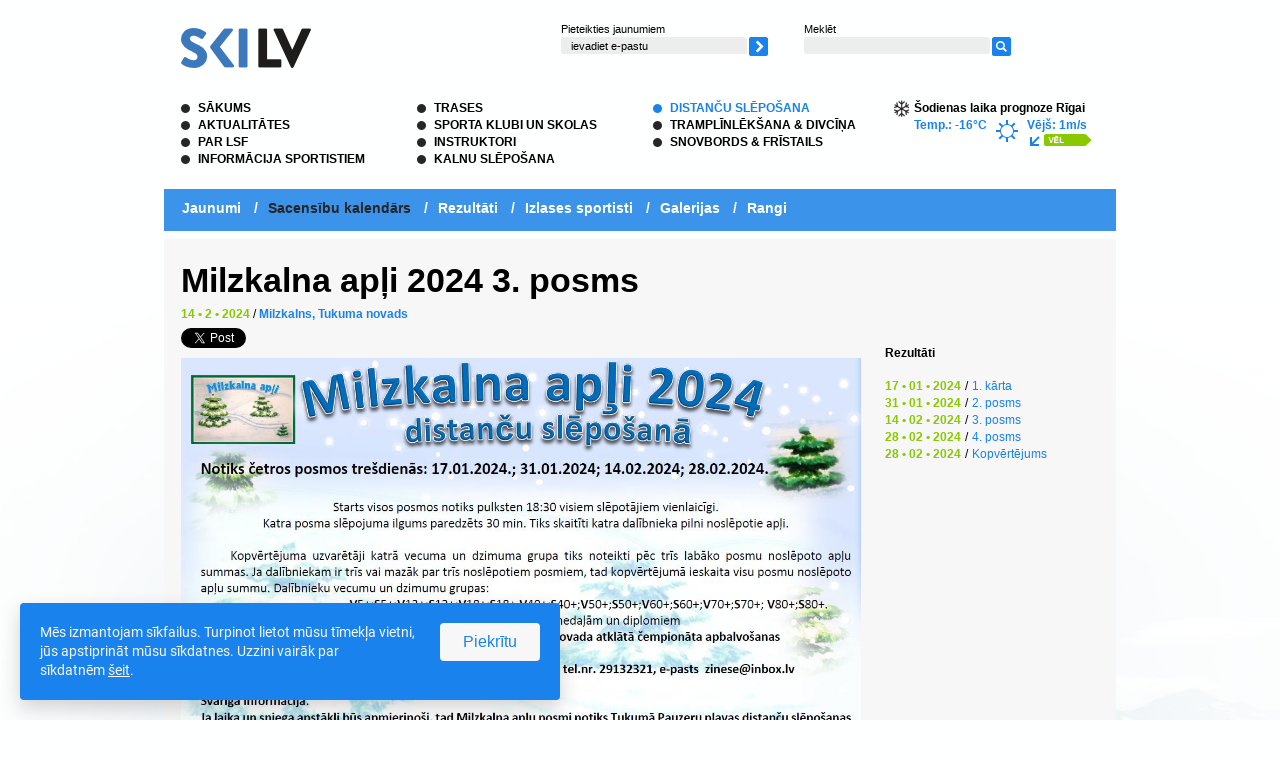

--- FILE ---
content_type: text/html; charset=UTF-8
request_url: https://www.infoski.lv/distancu-sleposana/sacensibu-kalendars/2023-2024-gada-sezona/februaris/milzkalna-apli-2024-3-posms/
body_size: 7416
content:
<!DOCTYPE html PUBLIC "-//W3C//DTD XHTML 1.0 Transitional//EN" "http://www.w3.org/TR/xhtml1/DTD/xhtml1-transitional.dtd">
<html xmlns="http://www.w3.org/1999/xhtml" lang="lv" xml:lang="lv" xmlns:fb="http://ogp.me/ns/fb#">
<head>
<meta http-equiv="content-type" content="application/xhtml+xml; charset=utf-8"  />
<meta name="Robots" content="index,follow" />
<base href="https://www.infoski.lv/" /><!--[if IE]></base><![endif]-->


<title>Milzkalna apļi 2024 3. posms - Sacensību kalendārs - Distanču slēpošana | infoski.lv</title>
<meta name="description" content="Latvijas Slēpošanas federācijas informatīvais portāls infoski.lv">

<meta property="fb:app_id" content="588305741258152" />
<meta property="og:type" content="website" />
<meta property="og:title" content="Milzkalna apļi 2024 3. posms - Sacensību kalendārs - Distanču slēpošana | infoski.lv" />
<meta property="og:description" content="Latvijas Slēpošanas federācijas informatīvais portāls infoski.lv" />


	<meta property="og:url" content="https://www.infoski.lv/distancu-sleposana/sacensibu-kalendars/2023-2024-gada-sezona/februaris/milzkalna-apli-2024-3-posms/"/>

	<meta property="og:image" content="https://www.infoski.lv/files/skilv_2016_2.jpg" />
	

<meta name="twitter:card" content="summary_large_image">
<meta name="twitter:site" content="@infoskilv">
<meta name="twitter:creator" content="@infoskilv">
<meta name="twitter:description" content="Latvijas Slēpošanas federācijas informatīvais portāls infoski.lv">
<meta name="twitter:title" content="Milzkalna apļi 2024 3. posms - Sacensību kalendārs - Distanču slēpošana | infoski.lv">
	<meta name="twitter:image" content="https://www.infoski.lv/files/skilv_2016_2.jpg">


		
	<script>
		(function(w,d,s,l,i){w[l]=w[l]||[];w[l].push({'gtm.start':
		new Date().getTime(),event:'gtm.js'});var f=d.getElementsByTagName(s)[0],
				j=d.createElement(s),dl=l!='dataLayer'?'&l='+l:'';j.async=true;j.src=
				'https://www.googletagmanager.com/gtm.js?id='+i+dl;f.parentNode.insertBefore(j,f);
				})(window,document,'script','dataLayer','GTM-PNZS9DJ');
	</script>
	
	

	<link rel="alternate" type="application/rss+xml" title="RSS jaunumi" href="https://www.infoski.lv/rss/" />

<link rel="shortcut icon" href="https://www.infoski.lv/favicon.ico" />
<link rel="stylesheet" type="text/css" href="styles/base.css" />
<link rel="stylesheet" type="text/css" href="styles/style.css?ver=1.2" />

	<link rel="stylesheet" type="text/css" href="https://www.infoski.lv/styles/jquery.rating.css" />
	<link rel="stylesheet" type="text/css" href="https://www.infoski.lv/xml_templates/events/events.css" />
	<link rel="stylesheet" type="text/css" href="https://www.infoski.lv/styles/jquery.fancybox-1.3.2.css" />
	<link rel="stylesheet" type="text/css" href="https://www.infoski.lv/xml_templates/polls/style-www.css" />

<script>
	var STORE      = {};
	STORE.revision = 'ea6af66c1638882893d7a8213b0c6a004a73edd2';
</script>


<!--[if lt IE 7]>
    <style type="text/css">
		@import "styles/ie6.css";
    </style>
    <style type="text/css" media="print">
		@import "styles/ie6_print.css";
    </style>
<![endif]-->
<!--[if lt IE 8]>
    <style type="text/css">
		@import "styles/ie67.css";
    </style>
<![endif]-->
<!--[if IE]>
    <style type="text/css">
		@import "styles/ie_all.css";
    </style>
<![endif]-->

        <script>
        
        !function(a){"use strict";function b(a,b,c){a.addEventListener?a.addEventListener(b,c,!1):a.attachEvent&&a.attachEvent("on"+b,c)}function c(b,c){return a.localStorage&&localStorage[b+"_content"]&&localStorage[b+"_file"]===c}function d(b,d){if(a.localStorage&&isLocalStorageAvailable()&&a.XMLHttpRequest)c(b,d)?f(localStorage[b+"_content"]):e(b,d);else{var h=g.createElement("link");h.href=d,h.id=b,h.rel="stylesheet",h.type="text/css",g.getElementsByTagName("head")[0].appendChild(h),g.cookie=b}}function e(a,b){var c=new XMLHttpRequest;c.open("GET",b,!0),c.onreadystatechange=function(){4===c.readyState&&200===c.status&&(f(c.responseText),localStorage[a+"_content"]=c.responseText,localStorage[a+"_file"]=b)},c.send()}function f(a){var b=g.createElement("style");b.setAttribute("type","text/css"),g.getElementsByTagName("head")[0].appendChild(b),b.styleSheet?b.styleSheet.cssText=a:b.innerHTML=a}a.isLocalStorageAvailable=function(){var a="leaf_test",b=window.sessionStorage;try{return b.setItem(a,"1"),b.removeItem(a),!0}catch(a){return!1}};var g=a.document;a.loadLocalStorageCSS=function(e,f){c(e,f)||g.cookie.indexOf(e)>-1?d(e,f):b(a,"load",function(){d(e,f)})}}(this),isLocalStorageAvailable()&&STORE.revision!==localStorage.getItem("revision")&&(localStorage.clear(),localStorage.setItem("revision",STORE.revision)),loadLocalStorageCSS("leaf_webfonts","styles/update/fonts."+STORE.revision+".css"),loadLocalStorageCSS("leaf_main","styles/update/style."+STORE.revision+".css");
        
    </script>
    <noscript>
        <link rel="stylesheet" type="text/css"
              href="styles/update/fonts.ea6af66c1638882893d7a8213b0c6a004a73edd2.css"/>
        <link rel="stylesheet" type="text/css"
              href="styles/update/style.ea6af66c1638882893d7a8213b0c6a004a73edd2.css"/>
    </noscript>

<script data-cfasync="false" nonce="13b81f19-5a44-4b84-9322-302d5a32b0c9">try{(function(w,d){!function(j,k,l,m){if(j.zaraz)console.error("zaraz is loaded twice");else{j[l]=j[l]||{};j[l].executed=[];j.zaraz={deferred:[],listeners:[]};j.zaraz._v="5874";j.zaraz._n="13b81f19-5a44-4b84-9322-302d5a32b0c9";j.zaraz.q=[];j.zaraz._f=function(n){return async function(){var o=Array.prototype.slice.call(arguments);j.zaraz.q.push({m:n,a:o})}};for(const p of["track","set","debug"])j.zaraz[p]=j.zaraz._f(p);j.zaraz.init=()=>{var q=k.getElementsByTagName(m)[0],r=k.createElement(m),s=k.getElementsByTagName("title")[0];s&&(j[l].t=k.getElementsByTagName("title")[0].text);j[l].x=Math.random();j[l].w=j.screen.width;j[l].h=j.screen.height;j[l].j=j.innerHeight;j[l].e=j.innerWidth;j[l].l=j.location.href;j[l].r=k.referrer;j[l].k=j.screen.colorDepth;j[l].n=k.characterSet;j[l].o=(new Date).getTimezoneOffset();if(j.dataLayer)for(const t of Object.entries(Object.entries(dataLayer).reduce((u,v)=>({...u[1],...v[1]}),{})))zaraz.set(t[0],t[1],{scope:"page"});j[l].q=[];for(;j.zaraz.q.length;){const w=j.zaraz.q.shift();j[l].q.push(w)}r.defer=!0;for(const x of[localStorage,sessionStorage])Object.keys(x||{}).filter(z=>z.startsWith("_zaraz_")).forEach(y=>{try{j[l]["z_"+y.slice(7)]=JSON.parse(x.getItem(y))}catch{j[l]["z_"+y.slice(7)]=x.getItem(y)}});r.referrerPolicy="origin";r.src="/cdn-cgi/zaraz/s.js?z="+btoa(encodeURIComponent(JSON.stringify(j[l])));q.parentNode.insertBefore(r,q)};["complete","interactive"].includes(k.readyState)?zaraz.init():j.addEventListener("DOMContentLoaded",zaraz.init)}}(w,d,"zarazData","script");window.zaraz._p=async d$=>new Promise(ea=>{if(d$){d$.e&&d$.e.forEach(eb=>{try{const ec=d.querySelector("script[nonce]"),ed=ec?.nonce||ec?.getAttribute("nonce"),ee=d.createElement("script");ed&&(ee.nonce=ed);ee.innerHTML=eb;ee.onload=()=>{d.head.removeChild(ee)};d.head.appendChild(ee)}catch(ef){console.error(`Error executing script: ${eb}\n`,ef)}});Promise.allSettled((d$.f||[]).map(eg=>fetch(eg[0],eg[1])))}ea()});zaraz._p({"e":["(function(w,d){})(window,document)"]});})(window,document)}catch(e){throw fetch("/cdn-cgi/zaraz/t"),e;};</script></head>
<body class="preload lv body-events-event downHillSkiing">

		<noscript><iframe src="https://www.googletagmanager.com/ns.html?id=GTM-PNZS9DJ" height="0" width="0" style="display:none;visibility:hidden"></iframe></noscript>
	    
<div id="fb-root"></div>
<script>

  window.fbAsyncInit = function() {
    FB.init({
      appId      : '588305741258152',
      xfbml      : true,
      version    : 'v2.8'
    });
	FB.AppEvents.logPageView();
  };

  (function(d, s, id){
     var js, fjs = d.getElementsByTagName(s)[0];
     if (d.getElementById(id)) {return;}
     js = d.createElement(s); js.id = id;
     js.src = "//connect.facebook.net/en_US/sdk.js";
     fjs.parentNode.insertBefore(js, fjs);
   }(document, 'script', 'facebook-jssdk'));

</script>


    
<script type="text/javascript" src="js/js_check.js"></script>
<script type="text/javascript" src="https://www.infoski.lv/shared/3rdpart/swfobject2/swfobject.js"></script>

<div class="mainContainer">
    <div class="skipLinks">
		<a href="https://www.infoski.lv/distancu-sleposana/sacensibu-kalendars/2023-2024-gada-sezona/februaris/milzkalna-apli-2024-3-posms/#content">Skip links</a>
	</div>
    
    <div class="topContainer">
		
		<div class="logoBox floatLeft"><a href="https://www.infoski.lv/" ><img src="https://www.infoski.lv/files/skilv-www.png" width="130" height="40"  alt="ski.lv logo"   /></a></div>
		<div class="floatLeft newsLetterSearchBox">
        
            

 <div class="floatLeft submitNewsLetter smallFonts">
    <label for="subscribeEmailSend">Pieteikties jaunumiem</label>
    <div class="clear"></div>
    <form id="subscribe" class="validatable_" action="https://www.infoski.lv/" method="post" id="subscribeFrom"><span><label for="subscribeEmailSend" class="inside">ievadiet e-pastu</label><input type="text" name="subscribeEmailSend" id="subscribeEmailSend" value="" /></span><span><input type="image"    src="https://www.infoski.lv/images/submit.png" style="width: 19px; height: 19px; " alt=""   /></span></form>
</div>
            
            <script type="text/javascript">
            //<![CDATA[

            var mailigenUrl = "http://list.mailigen.com/subscribe?u=291d43c696d8c3704cdbe0a72ade5f6c&id=ddacb6ea&merge[0]=";

            //]]>
            </script>
            
						
						<div class="floatLeft smallFonts searchTopBox">
				<div class="searchBox">

<form action="https://www.infoski.lv/meklesana/" method="get" class="searchForm">
<label for="searchFormQuery">Meklēt</label><div class="clear"></div><span><input type="text" class="text" name="query" id="searchFormQuery" value="" /></span><span><input type="image"    src="https://www.infoski.lv/images/search.png" style="width: 19px; height: 19px; " alt=""   /></span>
</form></div>
			</div>
						
		</div>
		        <div class="clear"><!-- ~ --></div> 
        
                
        
        <div class="floatLeft mainMenuBox">
                            
                                <ul class="block menu mainMenu">
                                            <li class="menuItem first ">
                            <a href="https://www.infoski.lv/sakums/">
                                Sākums
                            </a>
                        </li>
                                                                <li class="menuItem ">
                            <a href="https://www.infoski.lv/aktualitates/">
                                Aktualitātes
                            </a>
                        </li>
                                                                <li class="menuItem ">
                            <a href="https://www.infoski.lv/lsf/">
                                Par LSF
                            </a>
                        </li>
                                                                <li class="menuItem ">
                            <a href="https://www.infoski.lv/sportistiem/">
                                Informācija sportistiem
                            </a>
                        </li>
                                            </ul>
                                                <ul class="block menu mainMenu">
                                                                <li class="menuItem ">
                            <a href="https://www.infoski.lv/trases/">
                                Trases
                            </a>
                        </li>
                                                                <li class="menuItem ">
                            <a href="https://www.infoski.lv/sporta-klubi-un-skolas/">
                                Sporta klubi un skolas
                            </a>
                        </li>
                                                                <li class="menuItem ">
                            <a href="https://www.infoski.lv/instruktori/">
                                Instruktori
                            </a>
                        </li>
                                                                <li class="menuItem ">
                            <a href="https://www.infoski.lv/kalnusleposana/">
                                Kalnu slēpošana
                            </a>
                        </li>
                                            </ul>
                                                <ul class="block menu mainMenu">
                                                                <li class="menuItem active hasChildren ">
                            <a href="https://www.infoski.lv/distancu-sleposana/">
                                Distanču slēpošana
                            </a>
                        </li>
                                                                <li class="menuItem ">
                            <a href="https://www.infoski.lv/tramplinleksana/">
                                Tramplīnlēkšana &amp; Divcīņa
                            </a>
                        </li>
                                                                <li class="menuItem last ">
                            <a href="https://www.infoski.lv/snovbords/">
                                Snovbords &amp; Frīstails
                            </a>
                        </li>
                                                        </ul>
                    </div>
        
        
        <div class="floatRight weatherBox">
            <div>
				Šodienas laika prognoze Rīgai
			</div>

			<div class="floatLeft weatherInside">Temp.:  -16°C</div>
			<div class="floatLeft weatherInside"><img src="images/weather/icons/01n.gif" alt="" /></div>
			<div class="floatLeft weatherInside">
				Vējš: 1m/s <br />
				<img src="images/weather/wind/ne.gif" alt="" />
				<a href="http://www.meteo.lv" target="_blank"><img src="images/weatherMore.gif" alt="" /></a>
			</div>
			<div class="clear"></div>
        </div>
        <div class="clear"><!-- ~ --></div>
    </div>

    
        
            <div class="secondLevelMenu">
            <ul class="block">
                            <li class=""><a href="https://www.infoski.lv/distancu-sleposana/jaunumi/">Jaunumi</a>                <span class="delimiter">/</span>                </li>
                            <li class="active"><a href="https://www.infoski.lv/distancu-sleposana/sacensibu-kalendars/">Sacensību kalendārs</a>                <span class="delimiter">/</span>                </li>
                            <li class=""><a href="https://www.infoski.lv/distancu-sleposana/rezultati/">Rezultāti</a>                <span class="delimiter">/</span>                </li>
                            <li class=""><a href="https://www.infoski.lv/distancu-sleposana/izlase/">Izlases sportisti</a>                <span class="delimiter">/</span>                </li>
                            <li class=""><a href="https://www.infoski.lv/distancu-sleposana/galerijas/">Galerijas</a>                <span class="delimiter">/</span>                </li>
                            <li class=""><a href="https://www.infoski.lv/distancu-sleposana/rangi/">Rangi</a>                                </li>
                        </ul>
        </div>
    
	    
            
    
	    <div class="contentBox">
	
        <h1>Milzkalna apļi 2024 3. posms</h1>
		<div class="content narrowView" id="content">
		
		<div style="margin-top: -20px; margin-bottom: 5px">
    <span class="date">14 • 2 • 2024</span> 
    / <a href=""><span class="place">Milzkalns, Tukuma novads</span></a></div>

<div class="shareDiv">
    <a href="https://twitter.com/share" class="twitter-share-button" data-url="https://www.infoski.lv/distancu-sleposana/sacensibu-kalendars/2023-2024-gada-sezona/februaris/milzkalna-apli-2024-3-posms/" data-text="Milzkalna apļi 2024 3. posms" data-count="horizontal">Tweet</a><script type="text/javascript" src="https://platform.twitter.com/widgets.js"></script>
    <iframe height="20" width="60" frameborder="0" src="https://www.draugiem.lv/say/ext/like.php?title=Milzkalna+ap%C4%BCi+2024+3.+posms&amp;url=https%3A%2F%2Fwww.infoski.lv%2Fdistancu-sleposana%2Fsacensibu-kalendars%2F2023-2024-gada-sezona%2Ffebruaris%2Fmilzkalna-apli-2024-3-posms%2F" style="margin-left: 15px"></iframe>
    <div class="fb-like" data-href="https://www.infoski.lv/distancu-sleposana/sacensibu-kalendars/2023-2024-gada-sezona/februaris/milzkalna-apli-2024-3-posms/" data-layout="button" data-action="like" data-size="small" data-show-faces="false" data-share="false"></div>
    <div class="fb-share-button" data-href="https://www.infoski.lv/distancu-sleposana/sacensibu-kalendars/2023-2024-gada-sezona/februaris/milzkalna-apli-2024-3-posms/" data-layout="button_count" data-size="small" data-mobile-iframe="true"> <a class="fb-xfbml-parse-ignore" target="_blank" href="https://www.facebook.com/sharer/sharer.php?u=https%3A%2F%2Fwww.infoski.lv%2Fdistancu-sleposana%2Fsacensibu-kalendars%2F2023-2024-gada-sezona%2Ffebruaris%2Fmilzkalna-apli-2024-3-posms%2Fsrc=sdkpreparse">Share</a></div>
</div>
<div class="fromRichText">
        <p><img class="fromTree id-222172" src="https://www.infoski.lv/files/capture_a611f.jpg" border="0" alt="Capture.JPG" title="Capture.JPG" width="680" /></p>
</div>

<div>
	    <div class="commentBox" id="comments">
        <h2 class="floatLeft">0 Komentāri</h2>
		<div class="clear"></div>
                            
		<div class="clear"></div>

        <form action="https://www.infoski.lv/distancu-sleposana/sacensibu-kalendars/2023-2024-gada-sezona/februaris/milzkalna-apli-2024-3-posms/" method="post" class="validatable" id="commentForm">

															<div class="loginButtons">
							<div class="heading">Lai pievienotu komentāru, ienāc ar kādu no sociālajiem tīkliem:</div>
							<div class="items">
								<a href="https://www.infoski.lv/autentifikacija/draugiem?returnUrl=https%3A%2F%2Fwww.infoski.lv%2Fdistancu-sleposana%2Fsacensibu-kalendars%2F2023-2024-gada-sezona%2Ffebruaris%2Fmilzkalna-apli-2024-3-posms%2F&amp;authRedirect=1"><img class="socialLoginImg" src="https://www.infoski.lv/files/social-draugiem-small.jpg" alt="Draugiem.lv pase" /></a><br />								<a href="https://www.infoski.lv/autentifikacija/facebook?returnUrl=https%3A%2F%2Fwww.infoski.lv%2Fdistancu-sleposana%2Fsacensibu-kalendars%2F2023-2024-gada-sezona%2Ffebruaris%2Fmilzkalna-apli-2024-3-posms%2F&amp;authRedirect=1"><img class="socialLoginImg" src="https://www.infoski.lv/files/social-facebook-small.jpg" alt="Facebook.com pase" /></a><br />																<a href="https://www.infoski.lv/autentifikacija/google?returnUrl=https%3A%2F%2Fwww.infoski.lv%2Fdistancu-sleposana%2Fsacensibu-kalendars%2F2023-2024-gada-sezona%2Ffebruaris%2Fmilzkalna-apli-2024-3-posms%2F&amp;authRedirect=1"><img class="socialLoginImg" src="https://www.infoski.lv/files/social-google-small.jpg" alt="Google.com pase" /></a><br />							</div>
						</div>
									




            <input type="hidden" name="commentSent" id="commentSent" value="1" />

            <span class="commentFieldName">
                <label for="name" class="inside" >mans vārds</label>
                <input type="text" name="name" id="name"/>
            </span>

			
																								        </form>

    </div>
</div>
			</div>
		            
							
               
			
            				<div class="sideBlock">
					
	<div class="resultsBox">
		<h4>Rezultāti</h4>
		<div>        
			<div class="resultsBlock">
    <ul class="block">
                    <li style="height:1%; overflow: hidden;">
				<ul class="block floatLeft">
					<li class="floatLeft date">17 • 01 • 2024</li>
					<li class="floatLeft">/</li>
																	<li class="floatLeft"><a href="https://www.infoski.lv/files/1_karta_17_01_2024_milzkalna_apli.pdf">1. kārta</a></li>
											   
									</ul>
            </li>
                    <li style="height:1%; overflow: hidden;">
				<ul class="block floatLeft">
					<li class="floatLeft date">31 • 01 • 2024</li>
					<li class="floatLeft">/</li>
																	<li class="floatLeft"><a href="https://www.infoski.lv/files/2_karta_31_01_2024_milzkalna_apli_xlsx.xlsx">2. posms</a></li>
											   
									</ul>
            </li>
                    <li style="height:1%; overflow: hidden;">
				<ul class="block floatLeft">
					<li class="floatLeft date">14 • 02 • 2024</li>
					<li class="floatLeft">/</li>
																	<li class="floatLeft"><a href="https://www.infoski.lv/files/milzkalna_apli_3_posms_14_02_2024.pdf">3. posms</a></li>
											   
									</ul>
            </li>
                    <li style="height:1%; overflow: hidden;">
				<ul class="block floatLeft">
					<li class="floatLeft date">28 • 02 • 2024</li>
					<li class="floatLeft">/</li>
																	<li class="floatLeft"><a href="https://www.infoski.lv/files/4_posms_28_02_2024_rezultati.xlsx">4. posms </a></li>
											   
									</ul>
            </li>
                    <li style="height:1%; overflow: hidden;">
				<ul class="block floatLeft">
					<li class="floatLeft date">28 • 02 • 2024</li>
					<li class="floatLeft">/</li>
																	<li class="floatLeft"><a href="https://www.infoski.lv/files/kopvertejums_2024_milzkalna_apli.xlsx">Kopvērtējums</a></li>
											   
									</ul>
            </li>
            </ul>
</div>
<div class="clear"></div>
		</div>
	</div>


				</div>
                    
        <div class="clear"></div>
    
	</div>
	        
    <div class="clear"></div>
    
    <div class="footerBox">
        <div class="leftSide">
            <span><img src="https://www.infoski.lv/shared/cache/30a81c46eadf26c9e232a8093b115263.png" width="134" height="18"  alt="Atbalstītāji"   /></span><span class="smallArrows"><a href="https://www.infoski.lv/distancu-sleposana/generalsponsori/" ><img src="https://www.infoski.lv/files/generalsponsori.png" width="49" height="12"  alt=""   /></a></span><br />
			<div class="sponsorsDiv">
				<div class="prevNext prev">
					<img src="images/sponsorsNext.gif" alt="" />
				</div>
				<div class="prevNext next">
					<img src="images/sponsorsPrev.gif" alt="" />
				</div>

				<div class="carouselDiv">
					<ul class="carousel" id="sponsorCarouselDiv">
													<li><span><a href="https://mintprint.lv/"  target="_blank"><img src="https://www.infoski.lv/files/mintprint_logo_2.png" width="200" height="120"  alt=""   /></a></span></li>
													<li><span><a href="https://www.takusports.lv/"  target="_blank"><img src="https://www.infoski.lv/files/takusports_logo.png" width="200" height="120"  alt=""   /></a></span></li>
													<li><span><a href="https://ffskis.com/"  target="_blank"><img src="https://www.infoski.lv/files/ff_skis_logo.png" width="200" height="120"  alt=""   /></a></span></li>
													<li><span><a href="https://vauhti.fi/"  target="_blank"><img src="https://www.infoski.lv/files/vauhti_logo.png" width="200" height="120"  alt=""   /></a></span></li>
													<li><span><a href="https://intrad.lv/"  target="_blank"><img src="https://www.infoski.lv/files/suunto_logo.png" width="200" height="120"  alt=""   /></a></span></li>
											</ul>
				</div>
			</div>
        </div>
		<div class="atbalstitaji">
			<span><img src="https://www.infoski.lv/shared/cache/150520194cfa463f7f795bfe28579b32.png" width="134" height="18"  alt="Atbalstītāji"   /></span> <span class="smallArrows"><a href="https://www.infoski.lv/atbalstitaji/" ><img src="https://www.infoski.lv/files/atbalstitajivisi.png" width="56" height="12"  alt=""   /></a></span>
<br />
<div class="logoDiv"><span><a href="http://www.reusch.com/"  target="_blank"><img src="https://www.infoski.lv/files/reuch.png" width="62" height="42"  alt=""   /></a></span><span><a href="http://www.snowarena.lt/en/home"  target="_blank"><img src="https://www.infoski.lv/files/snowarena62.png" width="62" height="42"  alt=""   /></a></span><span><a href="http://www.spmspa.it/"  target="_blank"><img src="https://www.infoski.lv/files/smp_light.png" width="62" height="42"  alt=""   /></a></span></div>
		</div>
		<div class="cornerInfo">
			<div class="cornerText"><p>Latvijas Slēpošanas federācijas informatīvais portāls infoski.lv</p></div>
			<div class="cornerLogo"><a href="https://www.infoski.lv"><img src="https://www.infoski.lv/files/skilv_43.png" width="61" height="43"  alt=""   /></a></div>
		</div>
    </div>
    <div class="clear"></div>
	
	
	<div class="footerLinks">
				<ul class="block"><li><a href="https://www.infoski.lv/saites-1/"> Saites</a><span class="footerDelimiter">/</span></li><li><a href="https://www.infoski.lv/datu-apstrade/"> Sīkdatnes un datu drošības politika</a><span class="footerDelimiter">/</span></li><li><a href="http://old.infoski.lv">Iepriekšējā lapas versija</a></li></ul>
				<span class="oldLink">Web lapas administrators<a href="/cdn-cgi/l/email-protection#066f72466f686069756d6f286a70" class="linkBlueColor"><span class="__cf_email__" data-cfemail="c9a0bd89a0a7afa6baa2a0e7a5bf">[email&#160;protected]</span></a></span>
	</div>		

	<div class="clear"></div>
	<div class="cubeLogo"><a href="https://www.cube.lv/" target="_blank"><img src="images/cube.gif" alt="CUBE" /></a></div>
</div>


    <div class="cookie-popup" data-cookie-popup>
        <div class="text"><p>Mēs izmantojam sīkfailus.&nbsp;Turpinot lietot mūsu tīmekļa vietni, jūs apstiprināt mūsu sīkdatnes. Uzzini vairāk par sīkdatnēm&nbsp;<a href="../datu-apstrade">šeit</a>.</p></div>
        <div class="action">
            <form action="https://www.infoski.lv/distancu-sleposana/sacensibu-kalendars/2023-2024-gada-sezona/februaris/milzkalna-apli-2024-3-posms/" method="post">
                <input type="hidden" name="accept-cookies" value="1">
                <button type="submit">Piekrītu</button>
            </form>
        </div>
    </div>


<div class="footerContainer">
   
</div>

<script data-cfasync="false" src="/cdn-cgi/scripts/5c5dd728/cloudflare-static/email-decode.min.js"></script><script src="/js/update/vendor/requirejs/require.js" data-main="js/update/main.ea6af66c1638882893d7a8213b0c6a004a73edd2.js"></script>

	<script type="text/javascript" src="https://www.infoski.lv/shared/3rdpart/jquery/jquery-core.js"></script>
	<script type="text/javascript" src="https://www.infoski.lv/xml_templates/news/topBannersSlide.js"></script>
	<script type="text/javascript" src="https://www.infoski.lv/shared/3rdpart/jquery/plugins/rating/jquery.rating.pack.js"></script>
	<script type="text/javascript" src="https://www.infoski.lv/xml_templates/events/event_later.js"></script>
	<script type="text/javascript" src="https://www.infoski.lv/shared/3rdpart/jquery/plugins/carousel/jquery.jcarousel.min.js"></script>
	<script type="text/javascript" src="https://www.infoski.lv/js/insideLabels.js"></script>
	<script type="text/javascript" src="https://www.infoski.lv/shared/classes/processing/validation_assigner.js"></script>
	<script type="text/javascript" src="https://www.infoski.lv/shared/3rdpart/jquery/plugins/fancybox/jquery.fancybox-1.3.2.pack.js"></script>
	<script type="text/javascript" src="https://www.infoski.lv/shared/3rdpart/jquery/plugins/fancybox/jquery.mousewheel-3.0.4.pack.js"></script>
	<script type="text/javascript" src="https://www.infoski.lv/shared/3rdpart/jquery/plugins/cookie/jquery.cookie.min.js"></script>
	<script type="text/javascript" src="https://www.infoski.lv/js/common.js"></script>
	<script type="text/javascript" src="https://www.infoski.lv/js/server_actions.js"></script>
	<script type="text/javascript" src="https://www.infoski.lv/shared/js/xmlhttp.js"></script>
	<script type="text/javascript" src="https://www.infoski.lv/shared/js/forms.js"></script>
	<script type="text/javascript" src="https://www.infoski.lv/shared/js/blocks.js"></script>
	<script type="text/javascript" src="https://www.infoski.lv/xml_templates/polls/poll.js"></script>




<script type="text/javascript">
	
var Browser = {
  Version: function() {
    var version = 999; // we assume a sane browser
    if (navigator.appVersion.indexOf("MSIE") != -1)
      // bah, IE again, lets downgrade version number
      version = parseFloat(navigator.appVersion.split("MSIE")[1]);
    return version;
  }
}

if (Browser.Version() < 7) {
	
}
else
{
	function mycarousel_initCallback(carousel) {
		jQuery('.sponsorsDiv > .next').bind('click', function() {
			carousel.next();
			return false;
		});

		jQuery('.sponsorsDiv > .prev').bind('click', function() {
			carousel.prev();
			return false;
		});	
	};

	jQuery("#sponsorCarouselDiv").jcarousel({
		auto: 2,
		scroll: 1,
		wrap: "circular",
        initCallback: mycarousel_initCallback,
        buttonNextHTML: null,
        buttonPrevHTML: null

	});
}
</script>


<script defer src="https://static.cloudflareinsights.com/beacon.min.js/vcd15cbe7772f49c399c6a5babf22c1241717689176015" integrity="sha512-ZpsOmlRQV6y907TI0dKBHq9Md29nnaEIPlkf84rnaERnq6zvWvPUqr2ft8M1aS28oN72PdrCzSjY4U6VaAw1EQ==" data-cf-beacon='{"version":"2024.11.0","token":"6fb3541184044916b65c036ddf4ee847","r":1,"server_timing":{"name":{"cfCacheStatus":true,"cfEdge":true,"cfExtPri":true,"cfL4":true,"cfOrigin":true,"cfSpeedBrain":true},"location_startswith":null}}' crossorigin="anonymous"></script>
</body>
</html>

--- FILE ---
content_type: text/css
request_url: https://www.infoski.lv/xml_templates/events/events.css
body_size: 81
content:
.monthBox
{
    float:left;
    width: 322px;
    margin-bottom: 43px;
}

.monthBoxPadded
{
    margin-left: 34px;
}

.monthBox h2
{
    color: #fe1a56;
    font-size: 	141.7%;
    margin: 0;
    padding-bottom: 7px;
    border-bottom: 1px solid #999899;
}

.montListEvent
{
    border-bottom: 1px solid #999899;
    padding: 12px 0px 9px 0px;
    line-height: 1;
}

    .montListEvent h3
        {
        font-size: 	141.7%;
        margin: 0;
        padding: 0;
        color: #000000;
    }
    
    .montListEvent h3 a
        {
        color: #000000;
    }
	
	
.eventLogoBox
{
	float: left;
	padding: 0px 20px 20px 0px;
}
    
    
.place
{
    color: #1a82ed;
    font-weight: bold;
}
    
.monthBox .isLss
{
    background-image: url('../../../images/EvantListLssBackround.gif');
}
/*results*/
.resultsBox 
{
	margin-top: 10px;
}
.resultsBox ul.block li
{
	border: 0px none transparent;
	font-size: 100%;
}

.resultsBox a
{
	color: #1A82ED;
}


/* =======Galerijas bilde========*/

.galleryBox
{
    position: relative;
	padding-bottom:10px;
}

.galleryRoundImage
{
    position: absolute;
    top: 50px;
    left: 130px;
}

--- FILE ---
content_type: application/javascript; charset=utf-8
request_url: https://www.infoski.lv/shared/classes/processing/validation_assigner.js
body_size: 2878
content:
/*

    attaches onsubmit form validation

    usage:
    1) each form needs to have its class name set to "validatable"
    2) include this js file in the page

    no additional scripting is needed.
    the script will scan the page and attach onsubmit event handlers to FORMs where necessary.

*/

/*
    attach the init call to the main onload event
    preserving any existing handlers already present
*/
var jsValidation;
if (typeof jQuery == 'undefined') { 
	var js_validation_old_onload = window.onload;
	window.onload = function()
	{
	    if (typeof js_validation_old_onload == 'function')
	    {
	         js_validation_old_onload();
	    }
	
	    jsValidation = new jsValidationScript();
	    jsValidation.init();
	}
} else {
	$(document).ready(function() {
	    jsValidation = new jsValidationScript();
	    jsValidation.init();
	});			
}


/* class definition */
function jsValidationScript()
{
    this.containerClassName = 'validatable';
    this.form = null;
    this.fieldIds = new Object;
}

jsValidationScript.prototype.init = function()
{
    // get all forms in document, look for needed class name, attach handlers if found
    var forms = document.getElementsByTagName('form');
    var className = ' ' + this.containerClassName + ' ';
    for (var i = 0, item, position; item = forms[i]; i++) {
        if (!item.className)
        {
            continue;
        }

        position = ' ' + item.className + ' ';
        if (position.indexOf( className ) == -1)
        {
            continue;
        }

        this.attachHandlers( item );

    }
}

jsValidationScript.prototype.attachHandlers = function (element)
{
    var self = this;

    element.exOnSubmit = element.onsubmit;

    element.onsubmit = function()
    {
        if (typeof this.exOnSubmit == 'function')
        {
             var response = this.exOnSubmit();
             if (response == false)
             {
                 return false;
             }
        }

        return self.validateForm(this);
    }

	// attach onclick to submit button elements
	var buttons = element.getElementsByTagName('button');
	var inputs = element.getElementsByTagName('input');

	var submitElements = [];

	for (i = 0; i < buttons.length; i++)
	{
	    submitElements[submitElements.length] = buttons[i];
	}

	for (i = 0; i < inputs.length; i++)
	{
	    var type = inputs[i].type.toLowerCase();
	    if (
	       (type != 'submit')
	       &&
	       (type != 'image')
        )
	    {
	        continue;
	    }
	    submitElements[submitElements.length] = inputs[i];
	}


	for(i = 0; i < submitElements.length; i++)
	{
		if(!submitElements[i].onclick)
		{
			submitElements[i].onclick = function()
			{
				this.form.buttonPresedName = this.name;
				this.form.buttonPresedValue = this.value;
			}
		}
	}
    element = null;
    return;
}

jsValidationScript.prototype.validateForm = function (form)
{

    if (
        (!form.tagName)
        ||
        (form.tagName.toLowerCase() != 'form')
    )
    {

        return false;
    }
    this.form = form;


    var fields = this.collectFields(this.form);
    var fieldsData = this.getFieldsData(fields);


    var postData = this.preparePostData(fieldsData);



    var formAction = this.form.getAttributeNode("action").value;
    if (!formAction)
    {
        formAction = document.location.href;
    }

    var response = this.getXmlResponse(formAction, postData);


    var parsedResponse = this.parseXmlResponse(response);

    if (
        (!parsedResponse) // error parsing xml response, allow to submit the form, let the serverside validation handle this
        ||
        (parsedResponse.status == 'ok')
    )
    {
        return true;
    }


    var error;
    if (
        (parsedResponse.errors)
        &&
        (parsedResponse.errors.length)
    )
    {

        for (var i=0; i < parsedResponse.errors.length; i++)
        {
            error = parsedResponse.errors[i];
            this.throwErrorMessage( error );
            if (error.focus)
            {
                var focusElement = this.getFieldByName(error.focus)
                if (
                    (focusElement)
                    &&
                    (typeof focusElement.focus == 'function' || typeof focusElement.focus == 'object')
                )
                {
                    try
                    {
                        focusElement.focus();
                    }
                    catch(e)
                    {
                    }
                }
            }
        }

    }
    return false;
}

jsValidationScript.prototype.collectFields = function ( form )
{
    var elementTypes = ['input', 'select', 'textarea'];
    var fields = [];
    var field;
    for (var i = 0; i < elementTypes.length; i++)
    {
        var tmpFields = form.getElementsByTagName(elementTypes[i]);
        for (var j=0; j < tmpFields.length; j++ )
        {
            field = tmpFields[j];
            var fieldName = field.name;
            var fieldId = field.id;
            if (fieldName && fieldId)
            {
                this.fieldIds[fieldName] = fieldId;
            }

            fields[fields.length] = field;

        }
    }
    return fields;
}

jsValidationScript.prototype.getFieldByName = function (fieldName)
{
    if (this.fieldIds[fieldName])
    {
        return document.getElementById(this.fieldIds[fieldName]);
    }
    
    if (typeof jQuery != 'undefined')
    {
        // attempt to locate by name
        var fields = jQuery(this.form).find('input, select, textarea').filter('*[name="' + fieldName + '"]');
        if (fields.size() > 0)
        {
            return fields[0];
        }
    }
    
    
    return null;
}


jsValidationScript.prototype.getFieldsData = function (fields)
{
    // process fields
    var fieldsData = [];

    for (var i=0; i<fields.length; i++)
    {
        var field = fields[i];
        var fieldData = null;

        var tagName = field.tagName.toLowerCase();
        var type = null;
        if (tagName == 'input')
        {
            type = field.type.toLowerCase();
        }

        // skip disabled fields
        if (field.disabled)
        {
            continue;
        }

        // default straightforward cases
        if (
            (tagName == 'select')
            ||
            (tagName == 'textarea')
            ||
            (
                (tagName == 'input')
                &&
                (
                    (type == 'text')
                    ||
                    (type == 'password')
                    ||
                    (type == 'file')
                    ||
                    (type == 'hidden')
                    ||
                    (type == 'email')
                    ||
                    (type == 'url')
                    ||
                    (type == 'number')
                )
            )
        )
        {
            // assign name and value
            fieldData = {
                'name' : field.name,
                'value' : field.value
            }
        }
        else if (tagName == 'input')
        {
            switch (type)
            {
                case 'checkbox':
                case 'radio':
                    if (field.checked)
                    {
                        fieldData = {
                            'name' : field.name,
                            'value' : field.value  
                        }
                    }
                    break;

                case 'button':
                case 'reset':
                case 'image':
                case 'submit':
                    
            }

        }
        if (fieldData)
        {
            fieldsData[fieldsData.length] = fieldData;
        }

    }
    return fieldsData;
}


jsValidationScript.prototype.preparePostData = function(fieldsData)
{
    var fieldName, fieldValue;
    var nameValuePairs = [];

    for (var i = 0, field; field = fieldsData[i]; i++)
    {
        fieldName = encodeURIComponent(field.name);
        fieldValue = encodeURIComponent(field.value);
        nameValuePairs[nameValuePairs.length] = fieldName + '='  + fieldValue;
    }

    nameValuePairs[nameValuePairs.length] = 'getValidationXml=1';

    nameValuePairs[nameValuePairs.length] = 'random=' + Math.random();

	if(this.form.buttonPresedName && this.form.buttonPresedValue)
	{
    	nameValuePairs[nameValuePairs.length] = escape(this.form.buttonPresedName) + '=' + escape(this.form.buttonPresedValue);
	}
    var postData = nameValuePairs.join('&');
    return postData;
}

jsValidationScript.prototype.getXmlResponse = function(url, data){
	var xmlhttp = false;
	if (!data)
	{
	    data = null;
	}
	/*@cc_on @*/
	/*@if (@_jscript_version >= 5)
	// JScript gives us Conditional compilation, we can cope with old IE versions.
	// and security blocked creation of the objects.
	 try {
	  xmlhttp = new ActiveXObject("Msxml2.XMLHTTP");
	 } catch (e) {
	  try {
	   xmlhttp = new ActiveXObject("Microsoft.XMLHTTP");
	  } catch (E) {
	   xmlhttp = false;
	  }
	 }
	@end @*/
	if (!xmlhttp && typeof XMLHttpRequest != 'undefined')
	{
	  xmlhttp = new XMLHttpRequest();
	}
	if(xmlhttp === false)
	{
		return false;
	}
	xmlhttp.open('POST', url, false);
    xmlhttp.setRequestHeader('Content-Type', 'application/x-www-form-urlencoded');
	xmlhttp.send(data);

	var xmlResponse = xmlhttp.responseXML;
	if (!xmlResponse)
	{
	    //alert ( xmlhttp.responseText);
	    return false;
	}

	//ie! (we got also xml header as node) and opera! (extra text node)
	if(xmlResponse.childNodes.length == 2)
	{
		if(xmlResponse.childNodes[1].nodeType == 3)
		{
			return xmlResponse.childNodes[0];
		}
		else
		{
			return xmlResponse.childNodes[1];
		}
	}
	else
	{
		return xmlResponse.childNodes[0];
	}
}

jsValidationScript.prototype.parseXmlResponse = function(responseNode)
{
    var status;
    if (
        (!responseNode)
        ||
        (responseNode.tagName.toLowerCase() != 'response')
        ||
        (!(status = responseNode.getAttribute('status')))
        ||
        (
            (status != 'ok')
            &&
            (status != 'error')
        )
    )
    {
        return null; // bad mofo
    }

    var parsedResponse = new Object();
    parsedResponse.status = status;

    // ok
    if (parsedResponse.status == 'ok')
    {
        return parsedResponse;
    }

    // errors
    var errorNodes = responseNode.getElementsByTagName('error');
    var errors = new Array();
    var errorNode, messageText, fieldNameText, focusText, error;
    for (var i = 0; i < errorNodes.length; i++)
    {
        var errorNode = errorNodes[i];
        messageText   = this.getXmlChildNodeTextByTagName(errorNode, 'message');
        fieldNameText = this.getXmlChildNodeTextByTagName(errorNode, 'field_name');
        fieldTitleText =  this.getXmlChildNodeTextByTagName(errorNode, 'field_title');
        focusText     = this.getXmlChildNodeTextByTagName(errorNode, 'focus');

        error = {
            'message' : messageText,
            'field_name' : fieldNameText,
            'field_title' : fieldTitleText
        };

        if (focusText)
        {
            error.focus = focusText;
        }
        errors[errors.length] = error;

    }

    parsedResponse.errors = errors;

    return parsedResponse;
}

jsValidationScript.prototype.throwErrorMessage = function(error)
{
    var message = error.message;
	if( !message )
	{
		alert ( 'Validation Error' );
	}
	else
	{
		var fieldName = error.field_name;
		var fieldTitle = error.field_title;
		var fieldText = fieldTitle || fieldName;
		var finalMessage = message.replace(/\%f/gi, '"' + fieldText + '"')
		alert ( finalMessage  );
	}
    return true;
}

jsValidationScript.prototype.getXmlChildNodeTextByTagName = function(parentNode, childNodeName)
{
    var children = parentNode.getElementsByTagName(childNodeName);
    var textNode;
    if  (
            (children.length != 1)
            ||
            (!children[0].childNodes)
            ||
            (!(textNode = children[0].childNodes[0]))
            ||
            (textNode.nodeType != 3)
    )
    {
        return null;
    }

    return textNode.nodeValue;

}


--- FILE ---
content_type: application/javascript; charset=utf-8
request_url: https://www.infoski.lv/xml_templates/events/event_later.js
body_size: -338
content:
jQuery( document ).ready(function(){

	jQuery('input.showRating').rating();
	jQuery('input.stars').rating();

});

--- FILE ---
content_type: application/javascript; charset=utf-8
request_url: https://www.infoski.lv/shared/js/forms.js
body_size: 1621
content:
var Forms = function()
{

}

Forms.isForm = function (form)
{
    if (
        (!form)
        ||
        (!form.tagName)
        ||
        (form.tagName.toLowerCase() != 'form')
    )
    {
        return false;
    }
    return true;
}

Forms.getFields = function (form)
{
    // returns an array with references to all form field elements (input, select, textarea)

    if (!Forms.isForm(form))
    {
        return null;
    }

    var fields = [];
    var tagNames = ['input', 'select', 'textarea'];
    for (var i=0; i < tagNames.length; i++)
    {
        var el;
        var elements = form.getElementsByTagName( tagNames[i] );
        for (var j=0; j < elements.length; j++)
        {
            el = elements[j];
            fields[fields.length] = el;
        }
    }
    return fields;
}

Forms.getFieldValue = function ( field )
{
    var type = Forms.getFieldType ( field );
    if (type == 'select-multiple')
    {
        var multiValue = [];
        for (var i=0; i<field.options.length; i++)
        {
            if (field.options[i].selected)
            {
                multiValue[multiValue.length] = field.options[i].value;
            }
        }
        return multiValue;
    }
    else
    {
        return field.value;
    }
}

Forms.collectFormValues = function (form)
{
    // collect current form values to store in a variable for later restoration
    // all field elements should have unique ids

    if (!Forms.isForm(form))
    {
        return;
    }

    var fields = Forms.getFields(form);
    if (!fields)
    {
        return null;
    }

    var formValues = {};
    for (var i = 0; i < fields.length; i++)
    {
        field = fields[i];
        if (!field.id)
        {
            continue;
        }

        var tagName = Forms.getTagName ( field );
        var type = Forms.getFieldType ( field );

        var fieldValue = {
            "tagName" : tagName,
            "type" : type
        };


        if ((type == 'radio') || (type == 'checkbox'))
        {
            fieldValue.checked = field.checked;
        }
        else
        {
            fieldValue.value = Forms.getFieldValue(field);
        }

        formValues[field.id] = fieldValue;
    }

    return formValues;
}

Forms.getTagName = function ( field )
{
    // get lowercased tag name of fiel element
    if (
        (!field)
        ||
        (!field.tagName)
        ||
        (!field.tagName.toLowerCase)
    )
    {
        return null;
    }
    var tagName = field.tagName.toLowerCase();
    return tagName;
}

Forms.getFieldType = function ( field )
{
    var tagName = field.tagName.toLowerCase();

    if (tagName == 'input')
    {
        var type = field.type.toLowerCase();
    }
    else if (
        (tagName == 'select')
        &&
        (field.multiple)
    )
    {
        type = 'select-multiple';
    }
    else
    {
        // set text type for select / textarea elements
        type = 'text';
    }
    return type;
}

Forms.restoreFormValues = function (form, formValues)
{
    // restore form field values from variable previously created with Forms.collectFormValues()

    if (
        (!Forms.isForm(form))
        ||
        (!formValues)
    )
    {
        return;
    }

    for (fieldId in formValues)
    {
        var field = document.getElementById( fieldId );
        if (!field)
        {
            continue;
        }

        var fieldValue = formValues[fieldId];

        var type = fieldValue.type;

        if ((type == 'radio') || (type == 'checkbox'))
        {
            field.checked = fieldValue.checked;
        }
        else if (type == 'text')
        {
            field.value = fieldValue.value;
        }

    }

    return true;
}


Forms.getFormData = function (form)
{
    // returns form data as it would be submitted
    // reurns an object with field names as keys and field values as values
    // in case of array fields, the value will be an array and the key will have [] as the last 2 chars

    // { name : value, name : value, name : [ value, value, value ] }
    //

    var fields = Forms.getFields( form );
    if (!fields)
    {
        return null;
    }
    var data = {};
    for (var i=0; i < fields.length; i++)
    {
        var field = fields[i];

        // skip disabled elements and elements with no name
        if (
            (field.disabled)
            ||
            (!field.name)
        )
        {
            continue;
        }

        // get field type
        var type = Forms.getFieldType ( field );

        // skip non-checked checkboxes and radio buttons
        if (
            (
                (type == 'checkbox')
                ||
                (type == 'radio')
            )
            &&
            (!field.checked)
        )
        {
            continue;
        }


        var fieldValue = Forms.getFieldValue(field);

        // check if single value or array
        var fieldName = field.name;
        var fieldIsArray = (fieldName.substr(-2) == '[]');

        // store value in data variable. this differs between single and array values
        if (fieldIsArray)
        {
            // create array if necessary,
            if ((!data.hasOwnProperty(fieldName)))
            {
                data[fieldName] = [];
            }

            if (type == 'select-multiple')
            {
                for (var j=0; j < fieldValue.length; j++)
                {
                    data[fieldName][data[fieldName].length] = fieldValue[j];
                }
            }
            else
            {
                // assign to end of the array
                data[fieldName][data[fieldName].length] = fieldValue;
            }
        }
        else
        {
            // single value. simply set the value, overwriting any previous values
            data[fieldName] = fieldValue;
        }
    }
    return data;

}

Forms.formDataToString = function ( formData )
{
    var fieldName;
    var nameValuePairs = [];
    for (fieldName in formData)
    {
        var fieldIsArray = (fieldName.substr(-2) == '[]');
        if (fieldIsArray)
        {
            for (var i = 0; i < formData[fieldName].length; i++)
            {
                nameValuePairs[nameValuePairs.length] = { "name" : fieldName, "value" : formData[fieldName][i] }
            }
        }
        else
        {
            nameValuePairs[nameValuePairs.length] = { "name" : fieldName, "value" : formData[fieldName] }
        }
    }

    if (!nameValuePairs)
    {
        return '';
    }

    for (var i=0; i < nameValuePairs.length; i++)
    {
        nameValuePairs[i] =
            Forms.escapeStringForQuery( nameValuePairs[i].name ).concat
                (
                    '=',
                    Forms.escapeStringForQuery( nameValuePairs[i].value.toString() )
                )
            ;
    }
    var dataString = nameValuePairs.join('&');
    return dataString;

}

Forms.escapeStringForQuery = function (string)
{
    // escapes a string for use ir query params
    // encodes utf8 multibyte chars as multiple separate symbols

    string = string.replace(/\r\n/g,"\n");
    string = string.replace(/\n/g,"\r\n");
    var utftext = "";

    for (var n = 0; n < string.length; n++) {

        var c = string.charCodeAt(n);

        if (c < 128) {
            utftext += String.fromCharCode(c);
        }
        else if((c > 127) && (c < 2048)) {
            utftext += String.fromCharCode((c >> 6) | 192);
            utftext += String.fromCharCode((c & 63) | 128);
        }
        else {
            utftext += String.fromCharCode((c >> 12) | 224);
            utftext += String.fromCharCode(((c >> 6) & 63) | 128);
            utftext += String.fromCharCode((c & 63) | 128);
        }

    }

    utftext = escape(utftext);
    return utftext;

}


Forms.loaded = true;